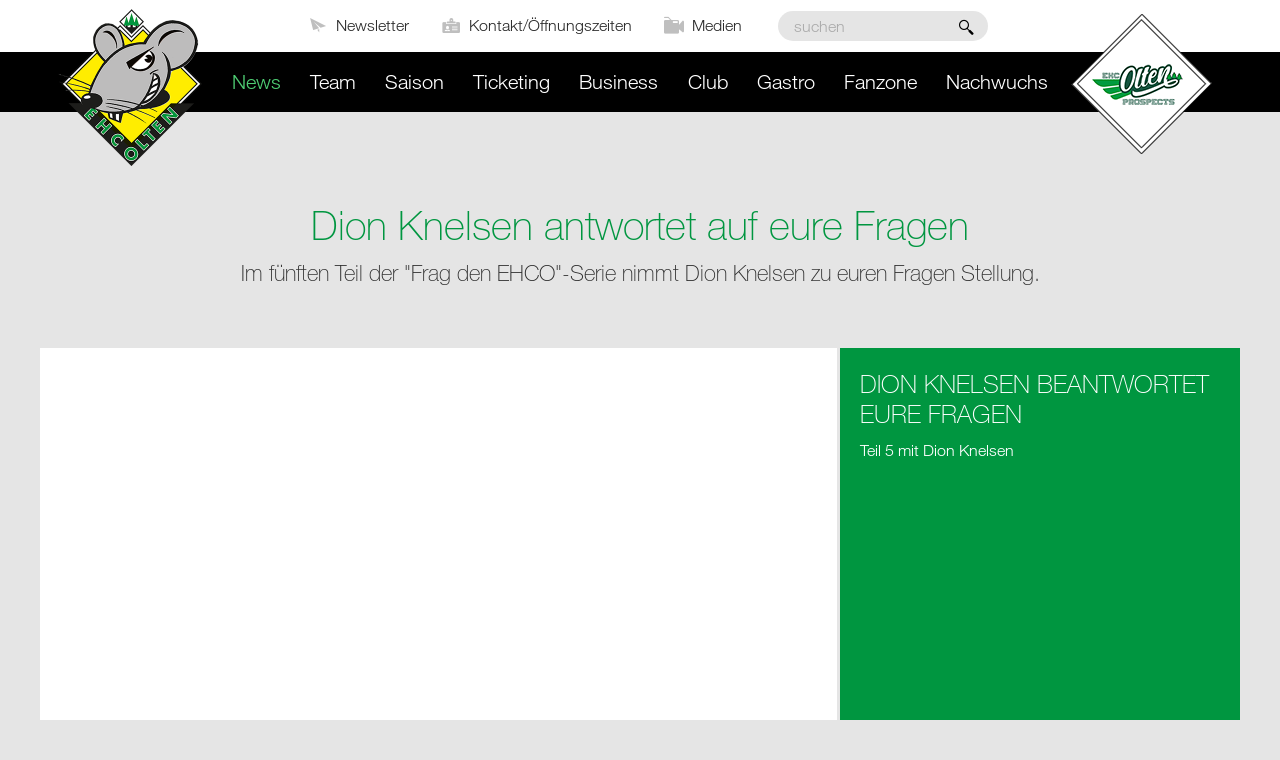

--- FILE ---
content_type: text/html;charset=UTF-8
request_url: https://www.ehco.ch/de/dion-knelsen-antwortet-auf-eure-fragen-_content---1--1--2694.html
body_size: 8812
content:
	<!DOCTYPE HTML>
<html lang="de-CH">
<head>
        <meta name="robots" content="index, follow" />
    <meta name="revisit-after" content="5 days" />
    





<meta charset="UTF-8" />

<title>Dion Knelsen antwortet auf eure Fragen - News - EHCO</title>

<meta name="keywords" content="Dion, Knelsen, antwortet, auf, eure, Fragen" />
<meta name="description" content="Im fünften Teil der "Frag den EHCO"-Serie nimmt Dion Knelsen zu euren Fragen Stellung. " />

<meta name="author" content="Eishockey Club Olten AG EHCO"/>
<meta name="geo.region" content="CH" />

<link rel="shortcut icon" href="/favicon.ico?_1768998168000" />
<link rel="icon" href="/favicon.ico?_1768998168000" type="image/ico" />

<link rel="canonical" href="http://www.ehco.ch/de/dion-knelsen-antwortet-auf-eure-fragen-_content---1--1--2694.html" />

<link rel="apple-touch-icon" sizes="180x180" href="/img/favicons/apple-touch-icon.png">
<link rel="icon" type="image/png" href="/img/favicons/favicon-32x32.png" sizes="32x32">
<link rel="icon" type="image/png" href="/img/favicons/favicon-16x16.png" sizes="16x16">
<link rel="manifest" href="/img/favicons/manifest.json">
<link rel="mask-icon" href="/img/favicons/safari-pinned-tab.svg" color="#009933">
<meta name="theme-color" content="#27312a">

<meta name="viewport" content="initial-scale=1" />

<meta property="og:title" content="Dion Knelsen antwortet auf eure Fragen - News - EHCO" />

<meta property="og:type" content="company"/>

<meta property="og:url" content="http://www.ehco.ch/de/dion-knelsen-antwortet-auf-eure-fragen-_content---1--1--2694.html" />
<meta property="og:site_name" content="Eishockey Club Olten AG EHCO" />
<meta property="og:description" content="Im fünften Teil der "Frag den EHCO"-Serie nimmt Dion Knelsen zu euren Fragen Stellung. "/>


<meta property="og:locality" content="Olten 1 F&auml;cher" />
<meta property="og:street-address" content="Hauptgasse 11, Olten" />
<meta property="og:region" content="Solothurn" />
<meta property="og:postal-code" content="4601" />
<meta property="og:country-name" content="CH" />

<meta property="og:email" content="info@ehco.ch" />
<meta property="og:phone_number" content="+41 62 213 11 33" />

<meta property="og:image" content="https://www.ehco.ch/api/rm/79PH2C2NV5435X6/knelsen-9-2.jpg" />

<link rel="stylesheet" href="/standard/compressed/de207a3be190d35e8406c422bb608ac7-base64.css" type="text/css" media="all" />

    <link href="//fast.fonts.net/t/1.css?apiType=css&projectid=21f6a9c2-2252-47a2-8d42-9bba5e9ce05a" rel="stylesheet" type="text/css" />



<script src="/standard/compressed/variables_de_CH_1.js"></script>
<script src="/standard/compressed/prj-js_de_CH_1.js"></script>
<script src="/standard/js/urchin/urchin.js"></script>
<script src="/standard/js/jquery/jquery.js"></script>
<script src="/standard/js/jquery/jquery.ui.js"></script>
<script src="/standard/js/jquery.mysign.js"></script>
<script src="/standard/js/jquery.autosuggest.js"></script>
<script src="/standard/js/jquery/jquery.validate.js"></script>
<script src="/standard/js/jquery/validate/messages_de.js"></script>
<script src="/standard/js/jquery/jquery.cookie.js"></script>
<script src="/standard/js/jquery/validate/mysign/methods.js"></script>
<script src="/standard/js/jquery.formbuilder.js"></script>
<script src="/js/modernizr-custom.js"></script>
<script src="/js/jquery.mmenu.all.min.js"></script>
<script src="/js/jquery.easytabs.js"></script>
<script src="/js/stacktable.js"></script>
<script src="/js/jquery.sticky.js"></script>
<script src="/js/jquery.nanoscroller.js"></script>
<script src="/js/jquery.cycle2.js"></script>
<script src="/js/jquery.cycle2.swipe.js"></script>
<script src="/js/jquery.matchHeight.js"></script>
<script src="/js/fastclick.js"></script>
<script src="/js/jquery.menu-aim.js"></script>
<script src="/js/jquery.syotimer.js"></script>
<script src="/js/prj.js"></script>
<script src="/js/jquery.iframe-post-form.js"></script>
<script src="/js/forms/saisonabo.js"></script>
<script src="/js/forms/registrationform.js"></script>
<script src="/standard/js/md5.js"></script>
<script src="/standard/js/browser-fingerprint.js"></script>
<script defer src="/standard/bluesky/products/commonservices/js/cssrelpreload.js"></script>



    <!-- Global site tag (gtag.js) - Google Analytics -->
<script async src="https://www.googletagmanager.com/gtag/js?id=UA-15132643-1"></script>
<script>
  window.dataLayer = window.dataLayer || [];
  function gtag(){dataLayer.push(arguments);}
  gtag('js', new Date());

  gtag('config', 'UA-15132643-1', {'anonymize_ip': true});
</script>


</head>



<body  class="pagelayout2003 ">

<div class="accesskey-wrapper hidden">
    <a href="/" accesskey="0">zur Startseite</a>
    <a href="#navigation" accesskey="1">zur Hauptnavigation</a>
    <a href="#maincontent" accesskey="2">zum Hauptinhalt</a>
    <a href="/de/contactform.html" accesskey="3">zum Kontaktformular</a>
    <a href="#searchtext" accesskey="5">zum Suchformular</a>
</div>

<div class="bodycontainer">
    <header class="mainheader">
        
        <div class="mainheader__inner">
            <div class="row">
                <div class="small-12 columns">
                    <div class="sitebranding-wrapper">
                        <section class="sitebranding">
                            <a class="sitebranding__logo" href="/de/" title="Eishockey Club Olten AG EHCO">
                              <img class="sitebranding__image" src="/img/ehco-logo.png?_1768998168000" srcset="/img/ehco-logo.png?_1768998168000 1x, /img/ehco-logo@2x.png?_1768998168000 2x" width="170" height="164" alt="Eishockey Club Olten AG EHCO" title="Eishockey Club Olten AG EHCO">
                            </a>

                            <div id="printheader">
                                <img id="printlogo" src="/img/ehco-logo@2x.png?_1768998168000" width="170" height="164" alt="Eishockey Club Olten AG EHCO" title="Eishockey Club Olten AG EHCO">

                                <div itemscope itemtype="http://schema.org/Organization">
                                    <span itemprop="name">Eishockey Club Olten AG EHCO</span>
                                    <div itemprop="address" itemscope itemtype="http://schema.org/PostalAddress">
                                        <span itemprop="streetAddress">Hauptgasse 11, Olten</span><br />
                                        <span itemprop="postalCode">4601</span>
                                        <span itemprop="addressLocality">Olten 1 F&auml;cher, CH</span>
                                    </div>
                                    <span itemprop="telephone">+41 62 213 11 33,</span><br />
                                    <span itemprop="email">info@ehco.ch</span>
                                </div>
                            </div>
                        </section>
                        <section class="sitebranding sitebranding--prospects show-for-large">
                            <a class="sitebranding__logo" href="/de/prospect.html" title="EHCO Prospects">
                              <img class="sitebranding__image" src="/img/prospects-logo.png?_1768998168000" srcset="/img/prospects-logo.png?_1768998168000 1x, /img/prospects-logo@2x.png?_1768998168000 2x" width="170" height="164" alt="EHCO Prospects" title="EHCO Prospects">
                            </a>
                        </section>
                    </div>
                    <a class="hamburger hide-for-large" href="#mainnav-mobile">
                        <span class="hamburger__text">Menu</span>
                        <span class="hamburger__icon icon-Menu"></span>
                    </a>
                </div>
            </div>

            <section class="serviceoptions show-for-large">
                <div class="row">
                    <div class="small-12 columns">
                        <div class="serviceoptions__inner">
                            <nav class="servicenav-wrapper">
                                                                    <ul class="servicenav">
                                                                                    <li class="servicenav__item">
                                                <a href="/de/newsletter-_content---1--1005.html" class="linkicon linkicon--left linkicon--header">
                                                    <span class="linkicon__icon icon-paperplane "></span>
                                                    <span class="linkicon__text">Newsletter</span>
                                                </a>
                                            </li>
                                                                                    <li class="servicenav__item">
                                                <a href="/de/contactform.html" class="linkicon linkicon--left linkicon--header">
                                                    <span class="linkicon__icon icon-profile2 "></span>
                                                    <span class="linkicon__text">Kontakt/&Ouml;ffnungszeiten</span>
                                                </a>
                                            </li>
                                                                                    <li class="servicenav__item">
                                                <a href="/de/medien-_content---1--1019.html" class="linkicon linkicon--left linkicon--header">
                                                    <span class="linkicon__icon icon-camera "></span>
                                                    <span class="linkicon__text">Medien</span>
                                                </a>
                                            </li>
                                                                            </ul>
                                                            </nav>
                            <form class="searchform searchform--inside" action="/de/search.html" method="get">
                                <fieldset>
                                    <legend class="hidden" aria-hidden="true">Suchformular</legend>
                                    <label class="hidden" for="searchtext">suchen</label>
                                    <div role="group">
                                        <input name="searchtext" id="searchtext" class="searchform__searchtext" placeholder="suchen" type="search" />
                                        <button class="searchform__searchsubmit" type="submit" title="suchen"></button>
                                    </div>
                                </fieldset>
                            </form>
                        </div>
                    </div>
                </div>
            </section>
            <nav class="mainnav-mobile" id="mainnav-mobile" style="display: none;">

    <ul class="mainnav-mobile-wrapper mainnav-mobile__level1-wrapper">
        <li>
            <form class="mainnav-mobile__searchform searchform searchform--inside searchform--mobile" action="/de/search.html" method="get">
                <fieldset>
                    <legend class="hidden" aria-hidden="true">Suchformular</legend>
                    <label class="hidden" for="searchtext-mobile">suchen</label>
                    <input name="searchtext" id="searchtext-mobile" class="searchform__searchtext" placeholder="suchen" type="search" />
                    <button class="searchform__searchsubmit" type="submit" title="suchen"></button>
                </fieldset>
            </form>
        </li>
                    
            <li class="mainnav-mobile__item mainnav-mobile__level1-item  mainnav-mobile__level1-item--active mm-selected ">

                                    <a class="mainnav-mobile__link mainnav-mobile__level1-link" href="/de/news-_content---1--1.html">
                        News
                    </a>
                                            </li>
                                
            <li class="mainnav-mobile__item mainnav-mobile__level1-item mainnav-mobile__level1-item--hassub  ">

                                    <span class="mainnav-mobile__link mainnav-mobile__level1-link">
                        Team
                    </span>
                                                    <ul class="mainnav-mobile-wrapper  mainnav-mobile__level2-wrapper">
                                                                            <li class="mainnav-mobile__item mainnav-mobile__level2-item ">
                            <span class="mmenu__overviewtitle"></span>
                                <a class="mainnav-mobile__link mainnav-mobile__level2-link" href="/de/saison.html">
                                    &Uuml;bersicht Team
                                </a>
                            </li>
                                                                                                        <li class="mainnav-mobile__item mainnav-mobile__level1-item   ">
                                                                    <a class="mainnav-mobile__link mainnav-mobile__level2-link" href="/de/team-detail---0--0--0--1.html">
                                        Kader
                                    </a>
                                                                                            </li>
                                                                                <li class="mainnav-mobile__item mainnav-mobile__level1-item   ">
                                                                    <a class="mainnav-mobile__link mainnav-mobile__level2-link" href="/de/transfers-_content---1--1027.html">
                                        Transfers
                                    </a>
                                                                                            </li>
                                                                                <li class="mainnav-mobile__item mainnav-mobile__level1-item   ">
                                                                    <a class="mainnav-mobile__link mainnav-mobile__level2-link" href="/de/medical-report-_content---1--1175.html">
                                        Medical Report
                                    </a>
                                                                                            </li>
                                            </ul>
                            </li>
                                
            <li class="mainnav-mobile__item mainnav-mobile__level1-item mainnav-mobile__level1-item--hassub  ">

                                    <span class="mainnav-mobile__link mainnav-mobile__level1-link">
                        Saison
                    </span>
                                                    <ul class="mainnav-mobile-wrapper  mainnav-mobile__level2-wrapper">
                                                                            <li class="mainnav-mobile__item mainnav-mobile__level2-item ">
                            <span class="mmenu__overviewtitle"></span>
                                <a class="mainnav-mobile__link mainnav-mobile__level2-link" href="/de/saison-_content---1--1201.html">
                                    &Uuml;bersicht Saison
                                </a>
                            </li>
                                                                                                        <li class="mainnav-mobile__item mainnav-mobile__level1-item   ">
                                                                    <a class="mainnav-mobile__link mainnav-mobile__level2-link" href="/de/playingschedule---0--0--0--1.html">
                                        Spielplan
                                    </a>
                                                                                            </li>
                                                                                <li class="mainnav-mobile__item mainnav-mobile__level1-item   ">
                                                                    <a class="mainnav-mobile__link mainnav-mobile__level2-link" href="/de/tabelle-_content---1--1025.html">
                                        Tabelle
                                    </a>
                                                                                            </li>
                                            </ul>
                            </li>
                                
            <li class="mainnav-mobile__item mainnav-mobile__level1-item mainnav-mobile__level1-item--hassub  ">

                                    <span class="mainnav-mobile__link mainnav-mobile__level1-link">
                        Ticketing
                    </span>
                                                    <ul class="mainnav-mobile-wrapper  mainnav-mobile__level2-wrapper">
                                                                            <li class="mainnav-mobile__item mainnav-mobile__level2-item ">
                            <span class="mmenu__overviewtitle"></span>
                                <a class="mainnav-mobile__link mainnav-mobile__level2-link" href="/de/tickets.html">
                                    &Uuml;bersicht Ticketing
                                </a>
                            </li>
                                                                                                        <li class="mainnav-mobile__item mainnav-mobile__level1-item   ">
                                                                    <a class="mainnav-mobile__link mainnav-mobile__level2-link" href="/de/einzeltickets-2025-26-_content---1--1203.html">
                                        Einzeltickets 2025/26
                                    </a>
                                                                                            </li>
                                                                                <li class="mainnav-mobile__item mainnav-mobile__level1-item   ">
                                                                    <a class="mainnav-mobile__link mainnav-mobile__level2-link" href="/de/informationen-zum-matchbesuch-_content---1--1202.html">
                                        Informationen zum Matchbesuch
                                    </a>
                                                                                            </li>
                                                                                <li class="mainnav-mobile__item mainnav-mobile__level1-item   ">
                                                                    <a class="mainnav-mobile__link mainnav-mobile__level2-link" href="/de/swica-box-_content---1--1204.html">
                                        SWICA-Box
                                    </a>
                                                                                            </li>
                                                                                <li class="mainnav-mobile__item mainnav-mobile__level1-item   ">
                                                                    <a class="mainnav-mobile__link mainnav-mobile__level2-link" href="/de/gutscheine-_content---1--1237.html">
                                        Gutscheine
                                    </a>
                                                                                            </li>
                                            </ul>
                            </li>
                                
            <li class="mainnav-mobile__item mainnav-mobile__level1-item mainnav-mobile__level1-item--hassub  ">

                                    <span class="mainnav-mobile__link mainnav-mobile__level1-link">
                        Business
                    </span>
                                                    <ul class="mainnav-mobile-wrapper  mainnav-mobile__level2-wrapper">
                                                                            <li class="mainnav-mobile__item mainnav-mobile__level2-item ">
                            <span class="mmenu__overviewtitle"></span>
                                <a class="mainnav-mobile__link mainnav-mobile__level2-link" href="/de/business-_content---1--1015.html">
                                    &Uuml;bersicht Business
                                </a>
                            </li>
                                                                                                        <li class="mainnav-mobile__item mainnav-mobile__level1-item   ">
                                                                    <a class="mainnav-mobile__link mainnav-mobile__level2-link" href="/de/sponsors.html">
                                        Sponsoren &amp; Partner
                                    </a>
                                                                                            </li>
                                                                                                            <li class="mainnav-mobile__item mainnav-mobile__level1-item mainnav-mobile__item--hassub  ">
                                                                    <span class="mainnav-mobile__link mainnav-mobile__level2-link">
                                        Donatoren
                                    </span>
                                                                                                    <ul class="mainnav-mobile-wrapper mainnav-mobile__level1-wrapper">
                                                                                                                            <li class="mainnav-mobile__item mainnav-mobile__level1-item ">
                                                <span class="mmenu__overviewtitle"></span>
                                                <a class="mainnav-mobile__link mainnav-mobile__level3-link" href="/de/donatoren-_content---1--1141.html">
                                                    &Uuml;bersicht Donatoren
                                                </a>
                                            </li>
                                                                                                                                                                        
                                            <li class="mainnav-mobile__item mainnav-mobile__level3-item mainnav-mobile__item--hassub   ">
                                                                                                    <span class="mainnav-mobile__link mainnav-mobile__level3-link">
                                                        Icebreaker
                                                    </span>
                                                                                            </li>
                                                                            </ul>
                                                            </li>
                                                                                <li class="mainnav-mobile__item mainnav-mobile__level1-item   ">
                                                                    <a class="mainnav-mobile__link mainnav-mobile__level2-link" href="/de/vip.html">
                                        Hospitality
                                    </a>
                                                                                            </li>
                                                                                <li class="mainnav-mobile__item mainnav-mobile__level1-item   ">
                                                                    <a class="mainnav-mobile__link mainnav-mobile__level2-link" href="/de/spielerpatronat-_content---1--1244.html">
                                        Spielerpatronat
                                    </a>
                                                                                            </li>
                                            </ul>
                            </li>
                                
            <li class="mainnav-mobile__item mainnav-mobile__level1-item mainnav-mobile__level1-item--hassub  ">

                                    <span class="mainnav-mobile__link mainnav-mobile__level1-link">
                        Club
                    </span>
                                                    <ul class="mainnav-mobile-wrapper  mainnav-mobile__level2-wrapper">
                                                                            <li class="mainnav-mobile__item mainnav-mobile__level2-item ">
                            <span class="mmenu__overviewtitle"></span>
                                <a class="mainnav-mobile__link mainnav-mobile__level2-link" href="/de/club-_content---1--1016.html">
                                    &Uuml;bersicht Club
                                </a>
                            </li>
                                                                                                        <li class="mainnav-mobile__item mainnav-mobile__level1-item   ">
                                                                    <a class="mainnav-mobile__link mainnav-mobile__level2-link" href="/de/organisation.html">
                                        EHC Olten AG
                                    </a>
                                                                                            </li>
                                                                                <li class="mainnav-mobile__item mainnav-mobile__level1-item   ">
                                                                    <a class="mainnav-mobile__link mainnav-mobile__level2-link" href="/de/stadion.html">
                                        Stadion
                                    </a>
                                                                                            </li>
                                                                                                            <li class="mainnav-mobile__item mainnav-mobile__level1-item mainnav-mobile__item--hassub  ">
                                                                    <span class="mainnav-mobile__link mainnav-mobile__level2-link">
                                        Geschichte
                                    </span>
                                                                                                    <ul class="mainnav-mobile-wrapper mainnav-mobile__level1-wrapper">
                                                                                                                            <li class="mainnav-mobile__item mainnav-mobile__level1-item ">
                                                <span class="mmenu__overviewtitle"></span>
                                                <a class="mainnav-mobile__link mainnav-mobile__level3-link" href="/de/geschichte.html">
                                                    &Uuml;bersicht Geschichte
                                                </a>
                                            </li>
                                                                                                                            
                                            <li class="mainnav-mobile__item mainnav-mobile__level3-item    ">
                                                                                                    <a class="mainnav-mobile__link mainnav-mobile__level3-link" href="/de/fame.html">
                                                        Wall of Fame
                                                    </a>
                                                                                            </li>
                                                                            </ul>
                                                            </li>
                                                                                <li class="mainnav-mobile__item mainnav-mobile__level1-item   ">
                                                                    <a class="mainnav-mobile__link mainnav-mobile__level2-link" href="/de/jobs-_content---1--1189.html">
                                        Jobs
                                    </a>
                                                                                            </li>
                                            </ul>
                            </li>
                                
            <li class="mainnav-mobile__item mainnav-mobile__level1-item mainnav-mobile__level1-item--hassub  ">

                                    <span class="mainnav-mobile__link mainnav-mobile__level1-link">
                        Gastro
                    </span>
                                                    <ul class="mainnav-mobile-wrapper  mainnav-mobile__level2-wrapper">
                                                                            <li class="mainnav-mobile__item mainnav-mobile__level2-item ">
                            <span class="mmenu__overviewtitle"></span>
                                <a class="mainnav-mobile__link mainnav-mobile__level2-link" href="/de/gastro.html">
                                    &Uuml;bersicht Gastro
                                </a>
                            </li>
                                                                                                        <li class="mainnav-mobile__item mainnav-mobile__level1-item   ">
                                                                    <a class="mainnav-mobile__link mainnav-mobile__level2-link" href="/de/fondue-tribuene-_content---1--1192.html">
                                        Fondue-Trib&uuml;ne
                                    </a>
                                                                                            </li>
                                                                                <li class="mainnav-mobile__item mainnav-mobile__level1-item   ">
                                                                    <a class="mainnav-mobile__link mainnav-mobile__level2-link" href="/de/saloon-_content---1--1191.html">
                                        Saloon
                                    </a>
                                                                                            </li>
                                                                                <li class="mainnav-mobile__item mainnav-mobile__level1-item   ">
                                                                    <a class="mainnav-mobile__link mainnav-mobile__level2-link" href="/de/feldschloesschen-lodge-_content---1--1219.html">
                                        Feldschl&ouml;sschen Lodge
                                    </a>
                                                                                            </li>
                                                                                <li class="mainnav-mobile__item mainnav-mobile__level1-item   ">
                                                                    <a class="mainnav-mobile__link mainnav-mobile__level2-link" href="/de/baloise-lounge-_content---1--1205.html">
                                        Baloise Lounge
                                    </a>
                                                                                            </li>
                                            </ul>
                            </li>
                                
            <li class="mainnav-mobile__item mainnav-mobile__level1-item mainnav-mobile__level1-item--hassub  ">

                                    <span class="mainnav-mobile__link mainnav-mobile__level1-link">
                        Fanzone
                    </span>
                                                    <ul class="mainnav-mobile-wrapper  mainnav-mobile__level2-wrapper">
                                                                            <li class="mainnav-mobile__item mainnav-mobile__level2-item ">
                            <span class="mmenu__overviewtitle"></span>
                                <a class="mainnav-mobile__link mainnav-mobile__level2-link" href="/de/fanzone-_content---1--1017.html">
                                    &Uuml;bersicht Fanzone
                                </a>
                            </li>
                                                                                                        <li class="mainnav-mobile__item mainnav-mobile__level1-item   ">
                                                                    <a class="mainnav-mobile__link mainnav-mobile__level2-link" href="/de/fanshop-_content---1--1124.html">
                                        Fanshop
                                    </a>
                                                                                            </li>
                                                                                <li class="mainnav-mobile__item mainnav-mobile__level1-item   ">
                                                                    <a class="mainnav-mobile__link mainnav-mobile__level2-link" href="/de/auswaertsfahrten-_content---1--1144.html">
                                        Ausw&auml;rtsfahrten
                                    </a>
                                                                                            </li>
                                                                                <li class="mainnav-mobile__item mainnav-mobile__level1-item   ">
                                                                    <a class="mainnav-mobile__link mainnav-mobile__level2-link" href="/de/fanforum-_content---1--1126.html">
                                        Fanforum
                                    </a>
                                                                                            </li>
                                                                                <li class="mainnav-mobile__item mainnav-mobile__level1-item   ">
                                                                    <a class="mainnav-mobile__link mainnav-mobile__level2-link" href="/de/links-_content---1--1195.html">
                                        Links
                                    </a>
                                                                                            </li>
                                                                                <li class="mainnav-mobile__item mainnav-mobile__level1-item   ">
                                                                    <a class="mainnav-mobile__link mainnav-mobile__level2-link" href="/de/tippspiel-_content---1--1235.html">
                                        Tippspiel
                                    </a>
                                                                                            </li>
                                                                                <li class="mainnav-mobile__item mainnav-mobile__level1-item   ">
                                                                    <a class="mainnav-mobile__link mainnav-mobile__level2-link" href="/de/vorteile-mit-dem-saisonabo-_content---1--1243.html">
                                        Vorteile mit dem Saisonabo
                                    </a>
                                                                                            </li>
                                            </ul>
                            </li>
                                
            <li class="mainnav-mobile__item mainnav-mobile__level1-item mainnav-mobile__level1-item--hassub  ">

                                    <span class="mainnav-mobile__link mainnav-mobile__level1-link">
                        Nachwuchs
                    </span>
                                                    <ul class="mainnav-mobile-wrapper  mainnav-mobile__level2-wrapper">
                                                                            <li class="mainnav-mobile__item mainnav-mobile__level2-item ">
                            <span class="mmenu__overviewtitle"></span>
                                <a class="mainnav-mobile__link mainnav-mobile__level2-link" href="/de/prospect.html">
                                    &Uuml;bersicht Nachwuchs
                                </a>
                            </li>
                                                                                                                                    <li class="mainnav-mobile__item mainnav-mobile__level1-item mainnav-mobile__item--hassub  ">
                                                                    <span class="mainnav-mobile__link mainnav-mobile__level2-link">
                                        &Uuml;ber uns
                                    </span>
                                                                                                    <ul class="mainnav-mobile-wrapper mainnav-mobile__level1-wrapper">
                                                                                                                            <li class="mainnav-mobile__item mainnav-mobile__level1-item ">
                                                <span class="mmenu__overviewtitle"></span>
                                                <a class="mainnav-mobile__link mainnav-mobile__level3-link" href="/de/ueber-uns-_content---1--1167.html">
                                                    &Uuml;bersicht &Uuml;ber uns
                                                </a>
                                            </li>
                                                                                                                            
                                            <li class="mainnav-mobile__item mainnav-mobile__level3-item    ">
                                                                                                    <a class="mainnav-mobile__link mainnav-mobile__level3-link" href="/de/leitung-staff-_content---1--1156.html">
                                                        Leitung &amp; Staff
                                                    </a>
                                                                                            </li>
                                                                                    
                                            <li class="mainnav-mobile__item mainnav-mobile__level3-item    ">
                                                                                                    <a class="mainnav-mobile__link mainnav-mobile__level3-link" href="/de/grundsaetze-_content---1--1217.html">
                                                        Grunds&auml;tze
                                                    </a>
                                                                                            </li>
                                                                                    
                                            <li class="mainnav-mobile__item mainnav-mobile__level3-item    ">
                                                                                                    <a class="mainnav-mobile__link mainnav-mobile__level3-link" href="/de/kommunikation-_content---1--1220.html">
                                                        Kommunikation
                                                    </a>
                                                                                            </li>
                                                                                    
                                            <li class="mainnav-mobile__item mainnav-mobile__level3-item    ">
                                                                                                    <a class="mainnav-mobile__link mainnav-mobile__level3-link" href="/de/altersstufen-und-beitraege-_content---1--1218.html">
                                                        Altersstufen und Beitr&auml;ge
                                                    </a>
                                                                                            </li>
                                                                                    
                                            <li class="mainnav-mobile__item mainnav-mobile__level3-item    ">
                                                                                                    <a class="mainnav-mobile__link mainnav-mobile__level3-link" href="/de/schiedsrichter-_content---1--1158.html">
                                                        Schiedsrichter
                                                    </a>
                                                                                            </li>
                                                                                    
                                            <li class="mainnav-mobile__item mainnav-mobile__level3-item    ">
                                                                                                    <a class="mainnav-mobile__link mainnav-mobile__level3-link" href="/de/neueinsteiger-_content---1--1234.html">
                                                        Neueinsteiger
                                                    </a>
                                                                                            </li>
                                                                            </ul>
                                                            </li>
                                                                                                            <li class="mainnav-mobile__item mainnav-mobile__level1-item mainnav-mobile__item--hassub  ">
                                                                    <span class="mainnav-mobile__link mainnav-mobile__level2-link">
                                        Die Teams
                                    </span>
                                                                                                    <ul class="mainnav-mobile-wrapper mainnav-mobile__level1-wrapper">
                                                                                                                            <li class="mainnav-mobile__item mainnav-mobile__level1-item ">
                                                <span class="mmenu__overviewtitle"></span>
                                                <a class="mainnav-mobile__link mainnav-mobile__level3-link" href="/de/die-teams-_content---1--1165.html">
                                                    &Uuml;bersicht Die Teams
                                                </a>
                                            </li>
                                                                                                                                                                        
                                            <li class="mainnav-mobile__item mainnav-mobile__level3-item mainnav-mobile__item--hassub   ">
                                                                                                    <span class="mainnav-mobile__link mainnav-mobile__level3-link">
                                                        U21 A
                                                    </span>
                                                                                            </li>
                                                                                                                                
                                            <li class="mainnav-mobile__item mainnav-mobile__level3-item mainnav-mobile__item--hassub   ">
                                                                                                    <span class="mainnav-mobile__link mainnav-mobile__level3-link">
                                                        U18 Top / A
                                                    </span>
                                                                                            </li>
                                                                                                                                
                                            <li class="mainnav-mobile__item mainnav-mobile__level3-item mainnav-mobile__item--hassub   ">
                                                                                                    <span class="mainnav-mobile__link mainnav-mobile__level3-link">
                                                        U16 Top / A
                                                    </span>
                                                                                            </li>
                                                                                    
                                            <li class="mainnav-mobile__item mainnav-mobile__level3-item    ">
                                                                                                    <a class="mainnav-mobile__link mainnav-mobile__level3-link" href="/de/team-detail---0--0--0--5.html">
                                                        U14 Elit/Top/A
                                                    </a>
                                                                                            </li>
                                                                                    
                                            <li class="mainnav-mobile__item mainnav-mobile__level3-item    ">
                                                                                                    <a class="mainnav-mobile__link mainnav-mobile__level3-link" href="/de/team-detail---0--0--0--6.html">
                                                        U12 I-VI
                                                    </a>
                                                                                            </li>
                                                                                    
                                            <li class="mainnav-mobile__item mainnav-mobile__level3-item    ">
                                                                                                    <a class="mainnav-mobile__link mainnav-mobile__level3-link" href="/de/team-detail---0--0--0--7.html">
                                                        U9 I-IV
                                                    </a>
                                                                                            </li>
                                                                                    
                                            <li class="mainnav-mobile__item mainnav-mobile__level3-item    ">
                                                                                                    <a class="mainnav-mobile__link mainnav-mobile__level3-link" href="/de/e-h-hockeyschule-_content---1--1172.html">
                                                        e+h - Hockeyschule
                                                    </a>
                                                                                            </li>
                                                                            </ul>
                                                            </li>
                                                                                <li class="mainnav-mobile__item mainnav-mobile__level1-item   ">
                                                                    <a class="mainnav-mobile__link mainnav-mobile__level2-link" href="/de/trainingsplan-_content---1--1221.html">
                                        Trainingsplan
                                    </a>
                                                                                            </li>
                                                                                <li class="mainnav-mobile__item mainnav-mobile__level1-item   ">
                                                                    <a class="mainnav-mobile__link mainnav-mobile__level2-link" href="/de/sponsoren-_content---1--1161.html">
                                        Sponsoren
                                    </a>
                                                                                            </li>
                                                                                                            <li class="mainnav-mobile__item mainnav-mobile__level1-item mainnav-mobile__item--hassub  ">
                                                                    <span class="mainnav-mobile__link mainnav-mobile__level2-link">
                                        Donatoren
                                    </span>
                                                                                                    <ul class="mainnav-mobile-wrapper mainnav-mobile__level1-wrapper">
                                                                                                                                                                    
                                            <li class="mainnav-mobile__item mainnav-mobile__level3-item    ">
                                                                                                    <a class="mainnav-mobile__link mainnav-mobile__level3-link" href="/de/foerderer-_content---1--1224.html">
                                                        F&ouml;rderer
                                                    </a>
                                                                                            </li>
                                                                                    
                                            <li class="mainnav-mobile__item mainnav-mobile__level3-item    ">
                                                                                                    <a class="mainnav-mobile__link mainnav-mobile__level3-link" href="/de/prospects-club-_content---1--1225.html">
                                                        Prospects Club
                                                    </a>
                                                                                            </li>
                                                                                    
                                            <li class="mainnav-mobile__item mainnav-mobile__level3-item    ">
                                                                                                    <a class="mainnav-mobile__link mainnav-mobile__level3-link" href="/de/goenner-_content---1--1238.html">
                                                        G&ouml;nner
                                                    </a>
                                                                                            </li>
                                                                            </ul>
                                                            </li>
                                                                                <li class="mainnav-mobile__item mainnav-mobile__level1-item   ">
                                                                    <a class="mainnav-mobile__link mainnav-mobile__level2-link" href="/de/nachwuchs-news-_content---1--45.html">
                                        Nachwuchs News
                                    </a>
                                                                                            </li>
                                            </ul>
                            </li>
        
                            <li class="servicenav__item servicenav__item--first">
                <a href="/de/newsletter-_content---1--1005.html" class="linkicon linkicon--left linkicon--mobilenav">
                    <span class="linkicon__icon icon-paperplane "></span>
                    <span class="linkicon__text">Newsletter</span>
                </a>
            </li>
                    <li class="servicenav__item ">
                <a href="/de/contactform.html" class="linkicon linkicon--left linkicon--mobilenav">
                    <span class="linkicon__icon icon-profile2 "></span>
                    <span class="linkicon__text">Kontakt/&Ouml;ffnungszeiten</span>
                </a>
            </li>
                    <li class="servicenav__item ">
                <a href="/de/medien-_content---1--1019.html" class="linkicon linkicon--left linkicon--mobilenav">
                    <span class="linkicon__icon icon-camera "></span>
                    <span class="linkicon__text">Medien</span>
                </a>
            </li>
        
    </ul>
</nav>            <nav class="mainnav-wrapper show-for-large" id="navigation">
    <div class="row">
        <div class="columns mainnav-column">
            <ul class="mainnav mainnav__level1-wrapper">
                
                                                            
                    <li class="mainnav__item  mainnav__level1-item mainnav__level1-item--active">
                        <a  class="mainnav__link mainnav__level1-link mainnav__link--level1--active" href="/de/news-_content---1--1.html">
                            News
                        </a>
                                            </li>
                
                                        
                    <li class="mainnav__item  mainnav__level1-item ">
                        <a  class="mainnav__link mainnav__level1-link " href="/de/saison.html">
                            Team
                        </a>
                                                    <div class="mainnav__dropdown">
                                <div class="row margin-auto">
                                    <div class="margin-auto columns mainnav__dropdowncontainer">
                                        <ul class="mainnav mainnav__level2-wrapper">
                                            
                                                                                                
                                                <li class="mainnav__item mainnav__level2-item ">
                                                    <a  class="mainnav__link mainnav__level2-link " href="/de/team-detail---0--0--0--1.html">Kader</a>
                                                                                                    </li>
                                            
                                                                                                
                                                <li class="mainnav__item mainnav__level2-item ">
                                                    <a  class="mainnav__link mainnav__level2-link " href="/de/transfers-_content---1--1027.html">Transfers</a>
                                                                                                    </li>
                                            
                                                                                                
                                                <li class="mainnav__item mainnav__level2-item ">
                                                    <a  class="mainnav__link mainnav__level2-link " href="/de/medical-report-_content---1--1175.html">Medical Report</a>
                                                                                                    </li>
                                                                                    </ul>
                                    </div>
                                </div>
                            </div>
                                            </li>
                
                                        
                    <li class="mainnav__item  mainnav__level1-item ">
                        <a  class="mainnav__link mainnav__level1-link " href="/de/saison-_content---1--1201.html">
                            Saison
                        </a>
                                                    <div class="mainnav__dropdown">
                                <div class="row margin-auto">
                                    <div class="margin-auto columns mainnav__dropdowncontainer">
                                        <ul class="mainnav mainnav__level2-wrapper">
                                            
                                                                                                
                                                <li class="mainnav__item mainnav__level2-item ">
                                                    <a  class="mainnav__link mainnav__level2-link " href="/de/playingschedule---0--0--0--1.html">Spielplan</a>
                                                                                                    </li>
                                            
                                                                                                
                                                <li class="mainnav__item mainnav__level2-item ">
                                                    <a  class="mainnav__link mainnav__level2-link " href="/de/tabelle-_content---1--1025.html">Tabelle</a>
                                                                                                    </li>
                                                                                    </ul>
                                    </div>
                                </div>
                            </div>
                                            </li>
                
                                        
                    <li class="mainnav__item  mainnav__level1-item ">
                        <a  class="mainnav__link mainnav__level1-link " href="/de/tickets.html">
                            Ticketing
                        </a>
                                                    <div class="mainnav__dropdown">
                                <div class="row margin-auto">
                                    <div class="margin-auto columns mainnav__dropdowncontainer">
                                        <ul class="mainnav mainnav__level2-wrapper">
                                            
                                                                                                
                                                <li class="mainnav__item mainnav__level2-item ">
                                                    <a  class="mainnav__link mainnav__level2-link " href="/de/einzeltickets-2025-26-_content---1--1203.html">Einzeltickets 2025/26</a>
                                                                                                    </li>
                                            
                                                                                                
                                                <li class="mainnav__item mainnav__level2-item ">
                                                    <a  class="mainnav__link mainnav__level2-link " href="/de/informationen-zum-matchbesuch-_content---1--1202.html">Informationen zum Matchbesuch</a>
                                                                                                    </li>
                                            
                                                                                                
                                                <li class="mainnav__item mainnav__level2-item ">
                                                    <a  class="mainnav__link mainnav__level2-link " href="/de/swica-box-_content---1--1204.html">SWICA-Box</a>
                                                                                                    </li>
                                            
                                                                                                
                                                <li class="mainnav__item mainnav__level2-item ">
                                                    <a  class="mainnav__link mainnav__level2-link " href="/de/gutscheine-_content---1--1237.html">Gutscheine</a>
                                                                                                    </li>
                                                                                    </ul>
                                    </div>
                                </div>
                            </div>
                                            </li>
                
                                        
                    <li class="mainnav__item  mainnav__level1-item ">
                        <a  class="mainnav__link mainnav__level1-link " href="/de/business-_content---1--1015.html">
                            Business
                        </a>
                                                    <div class="mainnav__dropdown">
                                <div class="row margin-auto">
                                    <div class="margin-auto columns mainnav__dropdowncontainer">
                                        <ul class="mainnav mainnav__level2-wrapper">
                                            
                                                                                                
                                                <li class="mainnav__item mainnav__level2-item ">
                                                    <a  class="mainnav__link mainnav__level2-link " href="/de/sponsors.html">Sponsoren &amp; Partner</a>
                                                                                                    </li>
                                            
                                                                                                
                                                <li class="mainnav__item mainnav__level2-item ">
                                                    <a  class="mainnav__link mainnav__level2-link " href="/de/donatoren-_content---1--1141.html">Donatoren</a>
                                                                                                            <ul class="mainnav mainnav__level3-wrapper">
                                                            
                                                                                                                                <li class="mainnav__item mainnav__level3-item ">
                                                                    <a class="mainnav__link mainnav__level3-link "   href="/de/icebreaker-_content---1--1228.html">Icebreaker
                                                                    </a>
                                                                </li>
                                                                                                                    </ul>
                                                                                                    </li>
                                            
                                                                                                
                                                <li class="mainnav__item mainnav__level2-item ">
                                                    <a  class="mainnav__link mainnav__level2-link " href="/de/vip.html">Hospitality</a>
                                                                                                    </li>
                                            
                                                                                                
                                                <li class="mainnav__item mainnav__level2-item ">
                                                    <a  class="mainnav__link mainnav__level2-link " href="/de/spielerpatronat-_content---1--1244.html">Spielerpatronat</a>
                                                                                                    </li>
                                                                                    </ul>
                                    </div>
                                </div>
                            </div>
                                            </li>
                
                                        
                    <li class="mainnav__item  mainnav__level1-item ">
                        <a  class="mainnav__link mainnav__level1-link " href="/de/club-_content---1--1016.html">
                            Club
                        </a>
                                                    <div class="mainnav__dropdown">
                                <div class="row margin-auto">
                                    <div class="margin-auto columns mainnav__dropdowncontainer">
                                        <ul class="mainnav mainnav__level2-wrapper">
                                            
                                                                                                
                                                <li class="mainnav__item mainnav__level2-item ">
                                                    <a  class="mainnav__link mainnav__level2-link " href="/de/organisation.html">EHC Olten AG</a>
                                                                                                    </li>
                                            
                                                                                                
                                                <li class="mainnav__item mainnav__level2-item ">
                                                    <a  class="mainnav__link mainnav__level2-link " href="/de/stadion.html">Stadion</a>
                                                                                                    </li>
                                            
                                                                                                
                                                <li class="mainnav__item mainnav__level2-item ">
                                                    <a  class="mainnav__link mainnav__level2-link " href="/de/geschichte.html">Geschichte</a>
                                                                                                            <ul class="mainnav mainnav__level3-wrapper">
                                                            
                                                                                                                                <li class="mainnav__item mainnav__level3-item ">
                                                                    <a class="mainnav__link mainnav__level3-link "   href="/de/fame.html">Wall of Fame
                                                                    </a>
                                                                </li>
                                                                                                                    </ul>
                                                                                                    </li>
                                            
                                                                                                
                                                <li class="mainnav__item mainnav__level2-item ">
                                                    <a  class="mainnav__link mainnav__level2-link " href="/de/jobs-_content---1--1189.html">Jobs</a>
                                                                                                    </li>
                                                                                    </ul>
                                    </div>
                                </div>
                            </div>
                                            </li>
                
                                        
                    <li class="mainnav__item  mainnav__level1-item ">
                        <a  class="mainnav__link mainnav__level1-link " href="/de/gastro.html">
                            Gastro
                        </a>
                                                    <div class="mainnav__dropdown">
                                <div class="row margin-auto">
                                    <div class="margin-auto columns mainnav__dropdowncontainer">
                                        <ul class="mainnav mainnav__level2-wrapper">
                                            
                                                                                                
                                                <li class="mainnav__item mainnav__level2-item ">
                                                    <a  class="mainnav__link mainnav__level2-link " href="/de/fondue-tribuene-_content---1--1192.html">Fondue-Trib&uuml;ne</a>
                                                                                                    </li>
                                            
                                                                                                
                                                <li class="mainnav__item mainnav__level2-item ">
                                                    <a  class="mainnav__link mainnav__level2-link " href="/de/saloon-_content---1--1191.html">Saloon</a>
                                                                                                    </li>
                                            
                                                                                                
                                                <li class="mainnav__item mainnav__level2-item ">
                                                    <a  class="mainnav__link mainnav__level2-link " href="/de/feldschloesschen-lodge-_content---1--1219.html">Feldschl&ouml;sschen Lodge</a>
                                                                                                    </li>
                                            
                                                                                                
                                                <li class="mainnav__item mainnav__level2-item ">
                                                    <a  class="mainnav__link mainnav__level2-link " href="/de/baloise-lounge-_content---1--1205.html">Baloise Lounge</a>
                                                                                                    </li>
                                                                                    </ul>
                                    </div>
                                </div>
                            </div>
                                            </li>
                
                                        
                    <li class="mainnav__item  mainnav__level1-item ">
                        <a  class="mainnav__link mainnav__level1-link " href="/de/fanzone-_content---1--1017.html">
                            Fanzone
                        </a>
                                                    <div class="mainnav__dropdown">
                                <div class="row margin-auto">
                                    <div class="margin-auto columns mainnav__dropdowncontainer">
                                        <ul class="mainnav mainnav__level2-wrapper">
                                            
                                                                                                
                                                <li class="mainnav__item mainnav__level2-item ">
                                                    <a  class="mainnav__link mainnav__level2-link " href="/de/fanshop-_content---1--1124.html">Fanshop</a>
                                                                                                    </li>
                                            
                                                                                                
                                                <li class="mainnav__item mainnav__level2-item ">
                                                    <a  class="mainnav__link mainnav__level2-link " href="/de/auswaertsfahrten-_content---1--1144.html">Ausw&auml;rtsfahrten</a>
                                                                                                    </li>
                                            
                                                                                                
                                                <li class="mainnav__item mainnav__level2-item ">
                                                    <a  class="mainnav__link mainnav__level2-link " href="/de/fanforum-_content---1--1126.html">Fanforum</a>
                                                                                                    </li>
                                            
                                                                                                
                                                <li class="mainnav__item mainnav__level2-item ">
                                                    <a  class="mainnav__link mainnav__level2-link " href="/de/links-_content---1--1195.html">Links</a>
                                                                                                    </li>
                                            
                                                                                                
                                                <li class="mainnav__item mainnav__level2-item ">
                                                    <a  class="mainnav__link mainnav__level2-link " href="/de/tippspiel-_content---1--1235.html">Tippspiel</a>
                                                                                                    </li>
                                            
                                                                                                
                                                <li class="mainnav__item mainnav__level2-item ">
                                                    <a  class="mainnav__link mainnav__level2-link " href="/de/vorteile-mit-dem-saisonabo-_content---1--1243.html">Vorteile mit dem Saisonabo</a>
                                                                                                    </li>
                                                                                    </ul>
                                    </div>
                                </div>
                            </div>
                                            </li>
                
                                        
                    <li class="mainnav__item  mainnav__level1-item ">
                        <a  class="mainnav__link mainnav__level1-link " href="/de/prospect.html">
                            Nachwuchs
                        </a>
                                                    <div class="mainnav__dropdown">
                                <div class="row margin-auto">
                                    <div class="margin-auto columns mainnav__dropdowncontainer">
                                        <ul class="mainnav mainnav__level2-wrapper">
                                            
                                                                                                
                                                <li class="mainnav__item mainnav__level2-item ">
                                                    <a  class="mainnav__link mainnav__level2-link " href="/de/ueber-uns-_content---1--1167.html">&Uuml;ber uns</a>
                                                                                                            <ul class="mainnav mainnav__level3-wrapper">
                                                            
                                                                                                                                <li class="mainnav__item mainnav__level3-item ">
                                                                    <a class="mainnav__link mainnav__level3-link "   href="/de/leitung-staff-_content---1--1156.html">Leitung &amp; Staff
                                                                    </a>
                                                                </li>
                                                            
                                                                                                                                <li class="mainnav__item mainnav__level3-item ">
                                                                    <a class="mainnav__link mainnav__level3-link "   href="/de/grundsaetze-_content---1--1217.html">Grunds&auml;tze
                                                                    </a>
                                                                </li>
                                                            
                                                                                                                                <li class="mainnav__item mainnav__level3-item ">
                                                                    <a class="mainnav__link mainnav__level3-link "   href="/de/kommunikation-_content---1--1220.html">Kommunikation
                                                                    </a>
                                                                </li>
                                                            
                                                                                                                                <li class="mainnav__item mainnav__level3-item ">
                                                                    <a class="mainnav__link mainnav__level3-link "   href="/de/altersstufen-und-beitraege-_content---1--1218.html">Altersstufen und Beitr&auml;ge
                                                                    </a>
                                                                </li>
                                                            
                                                                                                                                <li class="mainnav__item mainnav__level3-item ">
                                                                    <a class="mainnav__link mainnav__level3-link "   href="/de/schiedsrichter-_content---1--1158.html">Schiedsrichter
                                                                    </a>
                                                                </li>
                                                            
                                                                                                                                <li class="mainnav__item mainnav__level3-item ">
                                                                    <a class="mainnav__link mainnav__level3-link "   href="/de/neueinsteiger-_content---1--1234.html">Neueinsteiger
                                                                    </a>
                                                                </li>
                                                                                                                    </ul>
                                                                                                    </li>
                                            
                                                                                                
                                                <li class="mainnav__item mainnav__level2-item ">
                                                    <a  class="mainnav__link mainnav__level2-link " href="/de/die-teams-_content---1--1165.html">Die Teams</a>
                                                                                                            <ul class="mainnav mainnav__level3-wrapper">
                                                            
                                                                                                                                <li class="mainnav__item mainnav__level3-item ">
                                                                    <a class="mainnav__link mainnav__level3-link "   href="/de/team-detail---0--0--0--2.html">U21 A
                                                                    </a>
                                                                </li>
                                                            
                                                                                                                                <li class="mainnav__item mainnav__level3-item ">
                                                                    <a class="mainnav__link mainnav__level3-link "   href="/de/team-detail---0--0--0--3.html">U18 Top / A
                                                                    </a>
                                                                </li>
                                                            
                                                                                                                                <li class="mainnav__item mainnav__level3-item ">
                                                                    <a class="mainnav__link mainnav__level3-link "   href="/de/team-detail---0--0--0--4.html">U16 Top / A
                                                                    </a>
                                                                </li>
                                                            
                                                                                                                                <li class="mainnav__item mainnav__level3-item ">
                                                                    <a class="mainnav__link mainnav__level3-link "   href="/de/team-detail---0--0--0--5.html">U14 Elit/Top/A
                                                                    </a>
                                                                </li>
                                                            
                                                                                                                                <li class="mainnav__item mainnav__level3-item ">
                                                                    <a class="mainnav__link mainnav__level3-link "   href="/de/team-detail---0--0--0--6.html">U12 I-VI
                                                                    </a>
                                                                </li>
                                                            
                                                                                                                                <li class="mainnav__item mainnav__level3-item ">
                                                                    <a class="mainnav__link mainnav__level3-link "   href="/de/team-detail---0--0--0--7.html">U9 I-IV
                                                                    </a>
                                                                </li>
                                                            
                                                                                                                                <li class="mainnav__item mainnav__level3-item ">
                                                                    <a class="mainnav__link mainnav__level3-link "   href="/de/e-h-hockeyschule-_content---1--1172.html">e+h - Hockeyschule
                                                                    </a>
                                                                </li>
                                                                                                                    </ul>
                                                                                                    </li>
                                            
                                                                                                
                                                <li class="mainnav__item mainnav__level2-item ">
                                                    <a  class="mainnav__link mainnav__level2-link " href="/de/trainingsplan-_content---1--1221.html">Trainingsplan</a>
                                                                                                    </li>
                                            
                                                                                                
                                                <li class="mainnav__item mainnav__level2-item ">
                                                    <a  class="mainnav__link mainnav__level2-link " href="/de/sponsoren-_content---1--1161.html">Sponsoren</a>
                                                                                                    </li>
                                            
                                                                                                
                                                <li class="mainnav__item mainnav__level2-item ">
                                                    <a  class="mainnav__link mainnav__level2-link " href="/de/donatoren-_content---1--1223.html">Donatoren</a>
                                                                                                            <ul class="mainnav mainnav__level3-wrapper">
                                                            
                                                                                                                                <li class="mainnav__item mainnav__level3-item ">
                                                                    <a class="mainnav__link mainnav__level3-link "   href="/de/foerderer-_content---1--1224.html">F&ouml;rderer
                                                                    </a>
                                                                </li>
                                                            
                                                                                                                                <li class="mainnav__item mainnav__level3-item ">
                                                                    <a class="mainnav__link mainnav__level3-link "   href="/de/prospects-club-_content---1--1225.html">Prospects Club
                                                                    </a>
                                                                </li>
                                                            
                                                                                                                                <li class="mainnav__item mainnav__level3-item ">
                                                                    <a class="mainnav__link mainnav__level3-link "   href="/de/goenner-_content---1--1238.html">G&ouml;nner
                                                                    </a>
                                                                </li>
                                                                                                                    </ul>
                                                                                                    </li>
                                            
                                                                                                
                                                <li class="mainnav__item mainnav__level2-item ">
                                                    <a  class="mainnav__link mainnav__level2-link " href="/de/nachwuchs-news-_content---1--45.html">Nachwuchs News</a>
                                                                                                    </li>
                                                                                    </ul>
                                    </div>
                                </div>
                            </div>
                                            </li>
                            </ul>
        </div>
    </div>
</nav>        </div>
    </header>
    <section class="maincontainer">
<article class="maincontent" id="maincontent">
                    
        
        <div class="row">
            <div class="small-12 columns">
                <header>
                                        
                    <h1 class="hl--xlarge ">Dion Knelsen antwortet auf eure Fragen</h1>
                                    </header>
            </div>
        </div>

                        <div class="row">
    <div class="small-12 columns">
        <div class="lead"><p>Im f&uuml;nften Teil der &quot;Frag den EHCO&quot;-Serie nimmt Dion Knelsen zu euren Fragen Stellung.</p>
</div>
    </div>
    
</div>    
<div class="boxwide__item   " >
    <div class="row collapse">
        <div class="small-12 medium-6 large-8 columns boxwide__column">
            <div class="boxwide__image-wrapper">
                                    
                                        <iframe class="boxwide__iframe" id="yt_video_OqjJmuXF3MQ" title="YouTube video player" src="https://www.youtube.com/embed/OqjJmuXF3MQ?enablejsapi=1&amp;rel=0&amp;wmode=transparent" allowfullscreen></iframe>
                            </div>
        </div>
        <div class="small-12 medium-6 large-4 columns boxwide__column">
            <div class="boxwide__content">
                                <div class="boxwide__title box__title">
                    Dion Knelsen beantwortet eure Fragen
                </div>
                                <div class="boxwide__text">
                    <p>Teil 5 mit Dion Knelsen</p>

                </div>
                            </div>
        </div>
    </div>
</div>
    
<div class="boxwide__item   " >
    <div class="row collapse">
        <div class="small-12 medium-6 large-8 columns boxwide__column">
            <div class="boxwide__image-wrapper">
                                    
                                        <iframe class="boxwide__iframe" id="yt_video_0XWhJnSX2dQ" title="YouTube video player" src="https://www.youtube.com/embed/0XWhJnSX2dQ?enablejsapi=1&amp;rel=0&amp;wmode=transparent" allowfullscreen></iframe>
                            </div>
        </div>
        <div class="small-12 medium-6 large-4 columns boxwide__column">
            <div class="boxwide__content">
                                <div class="boxwide__title box__title">
                    Cyril Oehen beantwortet eure Fragen
                </div>
                                <div class="boxwide__text">
                    <p>Teil 4 mit Cyril Oehen</p> 
                </div>
                            </div>
        </div>
    </div>
</div>
    
<div class="boxwide__item   " >
    <div class="row collapse">
        <div class="small-12 medium-6 large-8 columns boxwide__column">
            <div class="boxwide__image-wrapper">
                                    
                                        <iframe class="boxwide__iframe" id="yt_video_-lXVnvt3lr8" title="YouTube video player" src="https://www.youtube.com/embed/-lXVnvt3lr8?enablejsapi=1&amp;rel=0&amp;wmode=transparent" allowfullscreen></iframe>
                            </div>
        </div>
        <div class="small-12 medium-6 large-4 columns boxwide__column">
            <div class="boxwide__content">
                                <div class="boxwide__title box__title">
                    Janis Elsener beantwortet eure Fragen
                </div>
                                <div class="boxwide__text">
                    <p>Teil 3 mit Janis Elsener</p> 
                </div>
                            </div>
        </div>
    </div>
</div>
    
<div class="boxwide__item   " >
    <div class="row collapse">
        <div class="small-12 medium-6 large-8 columns boxwide__column">
            <div class="boxwide__image-wrapper">
                                    
                                        <iframe class="boxwide__iframe" id="yt_video_ilM3yQzVC9E" title="YouTube video player" src="https://www.youtube.com/embed/ilM3yQzVC9E?enablejsapi=1&amp;rel=0&amp;wmode=transparent" allowfullscreen></iframe>
                            </div>
        </div>
        <div class="small-12 medium-6 large-4 columns boxwide__column">
            <div class="boxwide__content">
                                <div class="boxwide__title box__title">
                    Esbj&ouml;rn Fogstad Vold beantwortet eure Fragen
                </div>
                                <div class="boxwide__text">
                    <p>Teil 2 mit Esbj&ouml;rn Fogstad Vold</p> 
                </div>
                            </div>
        </div>
    </div>
</div>
    
<div class="boxwide__item   " >
    <div class="row collapse">
        <div class="small-12 medium-6 large-8 columns boxwide__column">
            <div class="boxwide__image-wrapper">
                                    
                                        <iframe class="boxwide__iframe" id="yt_video_7D8he-oykNc" title="YouTube video player" src="https://www.youtube.com/embed/7D8he-oykNc?enablejsapi=1&amp;rel=0&amp;wmode=transparent" allowfullscreen></iframe>
                            </div>
        </div>
        <div class="small-12 medium-6 large-4 columns boxwide__column">
            <div class="boxwide__content">
                                <div class="boxwide__title box__title">
                    Philipp Rytz beantwortet eure Fragen
                </div>
                                <div class="boxwide__text">
                    <p>Teil 1 mit Philipp Rytz</p> 
                </div>
                            </div>
        </div>
    </div>
</div>
        
                

    </article>

</section>

<footer class="mainfooter">
    <a href="#" class="totop">
        <span class="totop__icon icon-Arrow-UP"></span>
    </a>
    <div class="richfooter">
        <div class="row">
            <div class="small-12 large-4 columns">
                <div class="blocklines blocklines--light">
                    <div class="blocklines__title">
                        Kontakt
                    </div>
                    <p>
                        Eishockey Club Olten AG EHCO<br>
                        Hauptgasse 11, Olten<br>
                        Postfach<br>
                        4601 Olten 1 F&auml;cher
                    </p>
                </div>

                <div class="blocklines blocklines--light">
                    <a href="tel:+41622131133" class="linkicon linkicon--left linkicon--footer linkicon--hasvalue">
                        <span class="linkicon__icon icon-phone2"></span>
                        <span class="linkicon__text">Telefon</span>
                        <span class="linkicon__value">+41 62 213 11 33</span>
                    </a>
                </div>

                <div class="blocklines blocklines--light">
                    <a href="mailto:info@ehco.ch" class="linkicon linkicon--left linkicon--footer linkicon--hasvalue">
                        <span class="linkicon__icon icon-envelope"></span>
                        <span class="linkicon__text">Email</span>
                        <span class="linkicon__value">info@ehco.ch</span>
                    </a>
                </div>

                <div class="blocklines blocklines--light">
                    <a href="https://www.ehco.ch/de/newsletter-_content---1--1005.html" class="linkicon linkicon--left linkicon--footer linkicon--hasvalue">
                        <span class="linkicon__icon icon-paperplane"></span>
                        <span class="linkicon__text">Newsletter</span>
                    </a>
                </div>
            </div>
            <div class="small-12 large-4 columns richfooter__row">
                <div class="richfooter__firstchild blocklines blocklines--light">
                                                       			                        <div class="blocklines__title">
               Diamant-Sponsoren
            </div>
                <ul class="row small-up-2 richfooter-sponsors__wrapper">
                            
                                                            <li class="column richfooter-sponsors__item richfooter-sponsors__item--alpha">
                                                    <a class="richfooter-sponsors__link" href="http://www.bsb-partner.ch/de/home.html" target="_blank" rel="external">
                                                <figure class="richfooter-sponsors__image-wrapper">
                            <img class="richfooter-sponsors__image" alt="BSB + Partner , Ingenieure und Partner" src="/api/rm/625NC3UV8J8TUZD">
                        </figure>
                                                    </a>
                                            </li>
                                            
                                                            <li class="column richfooter-sponsors__item richfooter-sponsors__item--alpha">
                                                    <a class="richfooter-sponsors__link" href="http://www.wthommen.ch/" target="_blank" rel="external">
                                                <figure class="richfooter-sponsors__image-wrapper">
                            <img class="richfooter-sponsors__image" alt="W. Thommen AG" src="/api/rm/J6S24GJDANKQKE7">
                        </figure>
                                                    </a>
                                            </li>
                                    </ul>
                                                                                                                                        </div>

                <div class="richfooter__social-wrapper">
                    <div class="blocklines blocklines--light blocklines--flex">
                        <a href="https://www.facebook.com/ehcolten" class="linkicon linkicon--left linkicon--footer" target="_blank" rel="external">
                            <span class="linkicon__icon icon-facebook-with-circle"></span>
                            <span class="linkicon__text">Facebook</span>
                        </a>
                    </div>

                    <div class="blocklines blocklines--light blocklines--flex">
                        <a href="https://www.youtube.com/user/ehcotv" class="linkicon linkicon--left linkicon--footer" target="_blank" rel="external">
                            <span class="linkicon__icon icon-youtube-with-circle"></span>
                            <span class="linkicon__text">Youtube</span>
                        </a>
                    </div>
                </div>
                <div class="richfooter__social-wrapper">
                    <div class="blocklines blocklines--light blocklines--flex">
                        <a href="https://www.linkedin.com/company/eishockey-club-olten-ag-ehco/?originalSubdomain=ch" class="linkicon linkicon--left linkicon--footer" target="_blank" rel="external">
                            <span class="linkicon__icon icon-linkedin-with-circle"></span>
                            <span class="linkicon__text">Linkedin</span>
                        </a>
                    </div>

                    <div class="blocklines blocklines--light blocklines--flex">
                        <a href="https://www.instagram.com/ehcolten_offiziell" class="linkicon linkicon--left linkicon--footer" target="_blank" rel="external">
                            <span class="linkicon__icon icon-instagram-with-circle"></span>
                            <span class="linkicon__text">Instagram</span>
                        </a>
                    </div>
                </div>
            </div>
            <div class="small-12 large-4 columns">
                <div class="blocklines blocklines--light small-richfooter">
                                                       		                                                <div class="blocklines__title">
               Platin-Sponsoren
            </div>
                <ul class="row small-up-2 medium-up-4 richfooter-sponsors__wrapper">
                            
                                                            <li class="column richfooter-sponsors__item richfooter-sponsors__item--beta">
                                                    <a class="richfooter-sponsors__link" href="http://www.akb.ch/" target="_blank" rel="external">
                                                <figure class="richfooter-sponsors__image-wrapper">
                            <img class="richfooter-sponsors__image" alt="Aargauische Kantonalbank" src="/api/rm/E827882NJJ2643W">
                        </figure>
                                                    </a>
                                            </li>
                                            
                                                            <li class="column richfooter-sponsors__item richfooter-sponsors__item--beta">
                                                    <a class="richfooter-sponsors__link" href="http://www.aen.ch/" target="_blank" rel="external">
                                                <figure class="richfooter-sponsors__image-wrapper">
                            <img class="richfooter-sponsors__image" alt="a.en (Aare Energie AG)" src="/api/rm/G6V9JAQXA76FKRK">
                        </figure>
                                                    </a>
                                            </li>
                                            
                                                            <li class="column richfooter-sponsors__item richfooter-sponsors__item--beta">
                                                    <a class="richfooter-sponsors__link" href="http://www.baloise.ch/" target="_blank" rel="external">
                                                <figure class="richfooter-sponsors__image-wrapper">
                            <img class="richfooter-sponsors__image" alt="Baloise" src="/api/rm/T2K4YF7GE7J9349">
                        </figure>
                                                    </a>
                                            </li>
                                            
                                                            <li class="column richfooter-sponsors__item richfooter-sponsors__item--beta">
                                                    <a class="richfooter-sponsors__link" href="http://www.garage-marti.ch/" target="_blank" rel="external">
                                                <figure class="richfooter-sponsors__image-wrapper">
                            <img class="richfooter-sponsors__image" alt="Garage Marti AG" src="/api/rm/6JV4D84DEGTSQ77">
                        </figure>
                                                    </a>
                                            </li>
                                            
                                                            <li class="column richfooter-sponsors__item richfooter-sponsors__item--beta">
                                                    <a class="richfooter-sponsors__link" href="http://www.oltnertagblatt.ch/" target="_blank" rel="external">
                                                <figure class="richfooter-sponsors__image-wrapper">
                            <img class="richfooter-sponsors__image" alt="Oltner Tagblatt" src="/api/rm/ZPP5JBKH2855J54">
                        </figure>
                                                    </a>
                                            </li>
                                            
                                                            <li class="column richfooter-sponsors__item richfooter-sponsors__item--beta">
                                                    <a class="richfooter-sponsors__link" href="https://www.raiffeisen.ch/olten/de.html" target="_blank" rel="external">
                                                <figure class="richfooter-sponsors__image-wrapper">
                            <img class="richfooter-sponsors__image" alt="Raiffeisenbank" src="/api/rm/N94SDAHJS9ZUSN8">
                        </figure>
                                                    </a>
                                            </li>
                                    </ul>
                                                                                                                </div>

                <div class="blocklines blocklines--light small-richfooter">
                                                                                                                <div class="blocklines__title">
               Gold-Sponsoren
            </div>
                <ul class="row small-up-2 medium-up-4 richfooter-sponsors__wrapper">
                            
                                                            <li class="column richfooter-sponsors__item richfooter-sponsors__item--beta">
                                                    <a class="richfooter-sponsors__link" href="https://www.bdo.ch/de-ch/standorte/olten" target="_blank" rel="external">
                                                <figure class="richfooter-sponsors__image-wrapper">
                            <img class="richfooter-sponsors__image" alt="BDO" src="/api/rm/56R3Z5A678WKDPG">
                        </figure>
                                                    </a>
                                            </li>
                                            
                                                            <li class="column richfooter-sponsors__item richfooter-sponsors__item--beta">
                                                    <a class="richfooter-sponsors__link" href="http://www.bernasconi.ch/bin/easyweb.exe/query?group=HOME" target="_blank" rel="external">
                                                <figure class="richfooter-sponsors__image-wrapper">
                            <img class="richfooter-sponsors__image" alt="Bernasconi Boden, Decke, W&auml;nde" src="/api/rm/C9XB3TDBQSR6HVB">
                        </figure>
                                                    </a>
                                            </li>
                                            
                                                            <li class="column richfooter-sponsors__item richfooter-sponsors__item--beta">
                                                    <a class="richfooter-sponsors__link" href="http://www.contesports.ch/" target="_blank" rel="external">
                                                <figure class="richfooter-sponsors__image-wrapper">
                            <img class="richfooter-sponsors__image" alt="Contesports" src="/api/rm/AB545T87SUJD6X7">
                        </figure>
                                                    </a>
                                            </li>
                                            
                                                            <li class="column richfooter-sponsors__item richfooter-sponsors__item--beta">
                                                    <a class="richfooter-sponsors__link" href="https://www.dietschi-pd.ch/" target="_blank" rel="external">
                                                <figure class="richfooter-sponsors__image-wrapper">
                            <img class="richfooter-sponsors__image" alt="Dietschi Print&amp;Design AG" src="/api/rm/35KXC6S27ZU8X23">
                        </figure>
                                                    </a>
                                            </li>
                                            
                                                            <li class="column richfooter-sponsors__item richfooter-sponsors__item--beta">
                                                    <a class="richfooter-sponsors__link" href="https://www.electrolux.ch/de-ch/" target="_blank" rel="external">
                                                <figure class="richfooter-sponsors__image-wrapper">
                            <img class="richfooter-sponsors__image" alt="Electrolux" src="/api/rm/U3GUB4MQHZ8GWY2">
                        </figure>
                                                    </a>
                                            </li>
                                            
                                                            <li class="column richfooter-sponsors__item richfooter-sponsors__item--beta">
                                                    <a class="richfooter-sponsors__link" href="https://www.gaeupark.ch/" target="_blank" rel="external">
                                                <figure class="richfooter-sponsors__image-wrapper">
                            <img class="richfooter-sponsors__image" alt="G&auml;upark" src="/api/rm/DFE9Z5VE6U3WVVW">
                        </figure>
                                                    </a>
                                            </li>
                                            
                                                            <li class="column richfooter-sponsors__item richfooter-sponsors__item--beta">
                                                    <a class="richfooter-sponsors__link" href="https://www.feldschloesschen.ch/home" target="_blank" rel="external">
                                                <figure class="richfooter-sponsors__image-wrapper">
                            <img class="richfooter-sponsors__image" alt="Feldschl&ouml;sschen Getr&auml;nke AG" src="/api/rm/2S49K26629NU76T">
                        </figure>
                                                    </a>
                                            </li>
                                            
                                                            <li class="column richfooter-sponsors__item richfooter-sponsors__item--beta">
                                                    <a class="richfooter-sponsors__link" href="https://www.mobi.ch/de/die-mobiliar/ueber-uns/olten.html" target="_blank" rel="external">
                                                <figure class="richfooter-sponsors__image-wrapper">
                            <img class="richfooter-sponsors__image" alt="Mobiliar Versicherung" src="/api/rm/X4RQBMSYUR9U48R">
                        </figure>
                                                    </a>
                                            </li>
                                            
                                                            <li class="column richfooter-sponsors__item richfooter-sponsors__item--beta">
                                                    <a class="richfooter-sponsors__link" href="http://www.moebel-berger.ch/" target="_blank" rel="external">
                                                <figure class="richfooter-sponsors__image-wrapper">
                            <img class="richfooter-sponsors__image" alt="M&ouml;bel Berger AG" src="/api/rm/F8KM3SKSR4JP3TD">
                        </figure>
                                                    </a>
                                            </li>
                                    </ul>
                                                                                                            </div>
            </div>
        </div>
    </div>

    <section class="mysign">
        &copy;&nbsp;2026 Eishockey Club Olten AG EHCO | <a href="https://www.allgeier.ch/expertise/e-commerce/" target="_blank" title="Website by Allgeier (Schweiz) AG" rel="nofollow">Website by Allgeier (Schweiz) AG</a> | <a href="/de/impressum.html">Impressum</a> | <a href="/de/datenschutzerklaerung.html">Datenschutzerkl&auml;rung</a> | <a href="/img/allgemeine-geschaeftsbedingungen-2022-23.pdf" target="_blank">AGB Ticketing</a>
    </section>
</footer>

</div>

</body>
</html>


--- FILE ---
content_type: text/html;charset=UTF-8
request_url: https://www.ehco.ch/myinterfaces/prj/de/htmlcode-nlb
body_size: 399
content:
<table id="sih_Ranking" cellpadding="2" cellspacing="0" width="100%">
  <tr>
    <td colspan="13">
      <h2>
                Rangliste
             Sky Swiss League, National (2026)
    </h2>
    </td>
  </tr>
  <tr>
    <th align="left">Rang</th>
    <th align="left" valign="top">Team</th>
    <th align="right">Spiele</th>
    <th align="right">Sieg.</th>
    <th align="right">Sieg.+</th>
    <th align="right">Sieg.p</th>
    <th align="right">Nied.p</th>
    <th align="right">Nied.+</th>
    <th align="right">Nied.</th>
    <th align="center" colspan="3">Tore</th>
    <th align="right">Pkte</th>
  </tr>
  <tr>
    <td align="left">1</td>
    <td align="left">HC Sierre</td>
    <td align="right">41</td>
    <td align="right">25</td>
    <td align="right">5</td>
    <td align="right">0</td>
    <td align="right">1</td>
    <td align="right">2</td>
    <td align="right">8</td>
    <td align="right" style="padding-right:0;">191</td>
    <td align="center" style="padding-left:0;padding-right:0;">:</td>
    <td align="left" style="padding-left:0;">112</td>
    <td align="right">88</td>
  </tr>
  <tr>
    <td align="left">2</td>
    <td align="left">HC La Chaux-de-Fonds</td>
    <td align="right">41</td>
    <td align="right">21</td>
    <td align="right">3</td>
    <td align="right">1</td>
    <td align="right">2</td>
    <td align="right">4</td>
    <td align="right">10</td>
    <td align="right" style="padding-right:0;">146</td>
    <td align="center" style="padding-left:0;padding-right:0;">:</td>
    <td align="left" style="padding-left:0;">117</td>
    <td align="right">77</td>
  </tr>
  <tr>
    <td align="left">3</td>
    <td align="left">HC Thurgau</td>
    <td align="right">39</td>
    <td align="right">21</td>
    <td align="right">4</td>
    <td align="right">1</td>
    <td align="right">0</td>
    <td align="right">1</td>
    <td align="right">12</td>
    <td align="right" style="padding-right:0;">114</td>
    <td align="center" style="padding-left:0;padding-right:0;">:</td>
    <td align="left" style="padding-left:0;">78</td>
    <td align="right">74</td>
  </tr>
  <tr>
    <td align="left">4</td>
    <td align="left">EHC Visp</td>
    <td align="right">41</td>
    <td align="right">21</td>
    <td align="right">2</td>
    <td align="right">1</td>
    <td align="right">1</td>
    <td align="right">4</td>
    <td align="right">12</td>
    <td align="right" style="padding-right:0;">128</td>
    <td align="center" style="padding-left:0;padding-right:0;">:</td>
    <td align="left" style="padding-left:0;">106</td>
    <td align="right">74</td>
  </tr>
  <tr>
    <td align="left">5</td>
    <td align="left">EHC Chur</td>
    <td align="right">40</td>
    <td align="right">19</td>
    <td align="right">5</td>
    <td align="right">0</td>
    <td align="right">1</td>
    <td align="right">1</td>
    <td align="right">14</td>
    <td align="right" style="padding-right:0;">117</td>
    <td align="center" style="padding-left:0;padding-right:0;">:</td>
    <td align="left" style="padding-left:0;">98</td>
    <td align="right">69</td>
  </tr>
  <tr>
    <td align="left">6</td>
    <td align="left">EHC Basel</td>
    <td align="right">40</td>
    <td align="right">16</td>
    <td align="right">6</td>
    <td align="right">2</td>
    <td align="right">1</td>
    <td align="right">3</td>
    <td align="right">12</td>
    <td align="right" style="padding-right:0;">122</td>
    <td align="center" style="padding-left:0;padding-right:0;">:</td>
    <td align="left" style="padding-left:0;">112</td>
    <td align="right">68</td>
  </tr>
  <tr class="sih_Selected">
    <td align="left">7</td>
    <td align="left">EHC Olten</td>
    <td align="right">41</td>
    <td align="right">19</td>
    <td align="right">2</td>
    <td align="right">1</td>
    <td align="right">1</td>
    <td align="right">3</td>
    <td align="right">15</td>
    <td align="right" style="padding-right:0;">156</td>
    <td align="center" style="padding-left:0;padding-right:0;">:</td>
    <td align="left" style="padding-left:0;">127</td>
    <td align="right">67</td>
  </tr>
  <tr>
    <td align="left">8</td>
    <td align="left">GCK Lions</td>
    <td align="right">41</td>
    <td align="right">18</td>
    <td align="right">1</td>
    <td align="right">0</td>
    <td align="right">0</td>
    <td align="right">3</td>
    <td align="right">19</td>
    <td align="right" style="padding-right:0;">127</td>
    <td align="center" style="padding-left:0;padding-right:0;">:</td>
    <td align="left" style="padding-left:0;">127</td>
    <td align="right">59</td>
  </tr>
  <tr>
    <td align="left">9</td>
    <td align="left">EHC Winterthur</td>
    <td align="right">40</td>
    <td align="right">12</td>
    <td align="right">0</td>
    <td align="right">2</td>
    <td align="right">1</td>
    <td align="right">2</td>
    <td align="right">23</td>
    <td align="right" style="padding-right:0;">111</td>
    <td align="center" style="padding-left:0;padding-right:0;">:</td>
    <td align="left" style="padding-left:0;">142</td>
    <td align="right">43</td>
  </tr>
  <tr>
    <td align="left">10</td>
    <td align="left">GDT Bellinzona Snakes</td>
    <td align="right">41</td>
    <td align="right">6</td>
    <td align="right">1</td>
    <td align="right">1</td>
    <td align="right">1</td>
    <td align="right">3</td>
    <td align="right">29</td>
    <td align="right" style="padding-right:0;">83</td>
    <td align="center" style="padding-left:0;padding-right:0;">:</td>
    <td align="left" style="padding-left:0;">177</td>
    <td align="right">26</td>
  </tr>
  <tr>
    <td align="left">11</td>
    <td align="left">EHC Arosa</td>
    <td align="right">41</td>
    <td align="right">6</td>
    <td align="right">1</td>
    <td align="right">0</td>
    <td align="right">0</td>
    <td align="right">4</td>
    <td align="right">30</td>
    <td align="right" style="padding-right:0;">86</td>
    <td align="center" style="padding-left:0;padding-right:0;">:</td>
    <td align="left" style="padding-left:0;">185</td>
    <td align="right">24</td>
  </tr>
  <tr>
    <td colspan="13">&nbsp;</td>
  </tr>
  <tr>
    <th colspan="13" align="left">Legende:</th>
  </tr>
  <tr>
    <td colspan="13"><strong>Sieg.</strong>: Siege nach 60 Minuten (3 Punkte)<br><strong>Sieg.+</strong>: Siege nach Verl&auml;ngerung (2 Punkte)<br><strong>Sieg.p</strong>: Siege nach Penaltyschiessen (2 Punkte)<br><strong>Nied.p</strong>: Niederlage nach Penaltyschiessen (1 Punkt)<br><strong>Nied.+</strong>: Niederlage nach Verl&auml;ngerung (1 Punkt)<br><strong>Nied.</strong>: Niederlage nach 60 Minuten (0 Punkte).</td>
  </tr>
</table>

--- FILE ---
content_type: application/javascript
request_url: https://www.ehco.ch/standard/js/browser-fingerprint.js
body_size: 2940
content:
// copied from http://github.com/carlo/jquery-browser-fingerprint
// MySign changes/extensions:
// 2017-08-24/cw : "sicheres Abfragen" von sessionStorage und localStorage. 
//                 Wenn cookies deaktiviert führt(e) dies zu einer Exception 
// 2015-10-15/jw : Prototype -> window.prototype
// 2014-08-14/dr : fingerprint update "extrahiert" -> $.fingerprint.update

if ( typeof jQuery == "function" )
{
	// Browser fingerprinting is a technique to "mark" anonymous users using JS
	// (or other things). To build an "identity" of sorts the browser is queried
	// for a list of its plugins, the screen size and several other things, then
	// hashes them. The idea is that these bits of information produce an unique
	// "fingerprint" of sorts; the more elaborate the list of data points is, the
	// more unique this fingerprint becomes. And you wouldn't even need to set a
	// cookie to recognize this user when she visits again.
	//
	// For more information on this topic consult
	// [Ars Technica](http://arstechnica.com/tech-policy/news/2010/05/how-your-web-browser-rats-you-out-online.ars)
	// or the [EFF](http://panopticlick.eff.org/). There is a lot of potential
	// for undesirable shenanigans, and I strictly oppose using this technique for
	// marketing and ad-related tracking purposes.
	//
	// Anyways, I needed a really simple fingerprinting library, so I wrote a
	// quick and dirty jQuery plugin. This is by no means a complete and
	// watertight implementation -- it is merely the scratch for a particular itch
	// I was having. YMMV.
	//
	// This library was written by Carlo Zottmann, carlo@municode.de, has its home
	// on [Github](http://github.com/carlo/jquery-browser-fingerprint) and is
	// WTF-licensed (see LICENSE.txt).

	( function($) {

		// Calling `jQuery.fingerprint()` will return an MD5 hash, i.e. said
		// fingerprint.

		$.fingerprint = function() {

		// This function, `_raw()`, uses several browser details which are
		// available to JS here to build a string, namely...
		//
		// * the user agent
		// * screen size
		// * color depth
		// * the timezone offset
		// * sessionStorage support
		// * localStorage support
		// * the list of all installed plugins (we're using their names,
		// descriptions, mime types and file name extensions here)
		function _raw() {
		  var sStorage = "n.a.";
		  var lStorage = "n.a.";
		  try
		  {
		    sStorage = !!window.sessionStorage;
		    lStorage  = !!window.localStorage;
		  }
		  catch( err )
		  {
		    // cookies disabled?
		  }
		  // That string is the return value.
		  return [
				navigator.userAgent,
				[ screen.height, screen.width, screen.colorDepth ].join("x"),
				( new Date() ).getTimezoneOffset(),
				sStorage,
				lStorage,
				$.map( navigator.plugins, function(p) {
				  return [
					p.name,
					p.description,
					$.map( p, function(mt) {
					  return [ mt.type, mt.suffixes ].join("~");
					}).join(",")
				  ].join("::");
				}).join(";")
			  ].join("###");
		}

		// `_md5()` computes a MD5 hash using [md5-js](http://github.com/wbond/md5-js/).
		function _md5() {
		  if ( typeof window.md5 === "function" ) {
			// The return value is the hashed fingerprint string.
			return md5( _raw() );
		  }
		  else {
			// If `window.md5()` isn't available, an error is thrown.
			throw "md5 unavailable, please get it from http://github.com/wbond/md5-js/";
		  }
		}

		// And, since I'm lazy, calling `$.fingerprint()` will return the hash
		// right away, without the need for any other calls.
		return _md5();
		};

		$.fingerprint.update = function () {
			var fingerprint = $.fingerprint();
			$(".fingerprint").val( fingerprint );
		};

		$(document).ready(function() {
			$.fingerprint.update();
		});

	})(jQuery);
}
else
{
	( function() {
		/*
		 * JavaScript browser detector v1.0
		 * http://www.corephp.com/
		 *
		 * @copyright	Copyright (C) 2010 'corePHP' LLC, www.corephp.com. All rights reserved.
		 * @license GNU/GPL
		 * http://www.corephp.com/License-gnu.txt
		 */

		try{
			var SEP   = '|';
			var ua    = window.navigator.userAgent.toLowerCase();
			var opera = ua.indexOf( "opera" ) >= 0;
			var ie    = ua.indexOf( "msie" ) >= 0 && !opera;
			var iemac = ie && ua.indexOf( "mac" ) >= 0;
			var moz   = ua.indexOf( "mozilla" ) && !ie && !opera;
			var os    = window.navigator.platform;
		}catch(e){
			// Probably IE 6
		}

		function activeXDetect( componentClassID )
		{
			var componentVersion = document.body.getComponentVersion('{' + componentClassID + '}', 'ComponentID');

			return (componentVersion != null) ? componentVersion : false;
		}

		function extractVersions( s )
		{
			var extractedVersions = "";
			for ( var i = 0; i < s.length; i++ ) {
				var charAtValue = s.charAt( i );
				if ( (charAtValue >= '0' && charAtValue <= '9')
					|| charAtValue == '.'
					|| charAtValue == '_'
					|| charAtValue == ','
				) {
					extractedVersions += charAtValue;
				}
			}

			return extractedVersions;
		}

		function stripIllegalChars( value )
		{
			var t = "";
			var value = value.toLowerCase();
			for (i = 0; i < value.length; i++) {
				if (value.charAt( i ) != '\n' && value.charAt( i ) != '/' && value.charAt( i ) != "\\" ) {
					t += value.charAt( i );
				} else if ( value.charAt( i ) == '\n' ) {
					t += "n";
				}
			}

			return t;
		}

		function stripFullPath( tempFileName, lastDir )
		{
			var fileName = tempFileName;
			var filenameStart = 0;
			filenameStart = fileName.lastIndexOf( lastDir );
			if (filenameStart < 0) filenameStart = 0;
			var filenameFinish = fileName.length;
			fileName = fileName.substring( filenameStart + lastDir.length, filenameFinish );

			return fileName;
		}

		function fingerprint_browser()
		{
			return ua;
		}

		function fingerprint_os()
		{
			return window.navigator.platform;
		}

		function fingerprint_display()
		{
			var t = "";
			if ( self.screen ) {
				t += screen.colorDepth + SEP + screen.width + SEP + screen.height + SEP + screen.availHeight;
			}

			return t;
		}

		function fingerprint_agent() {
			return navigator.userAgent;
		}

		function fingerprint_timezone() {
			return new Date().getTimezoneOffset()
		}

		function fingerprint_software()
		{
			var t = "";
			var isFirst = true;
			var plugin = "";

			if ( window.navigator.plugins.length > 0 ) {
				if ( opera ) {
					var temp = "";
					var lastDir = "Plugins";;
					for ( var i = 0; i < window.navigator.plugins.length; i++ ) {
						plugin = window.navigator.plugins[i];
						if ( isFirst == true ) {
							temp += stripFullPath( plugin.filename, lastDir );
							isFirst = false;
						} else {
							temp += SEP + stripFullPath( plugin.filename, lastDir );
						}
					}
					t = stripIllegalChars(temp);
				} else {
					for ( var i = 0; i < window.navigator.plugins.length; i++ ) {
						plugin = window.navigator.plugins[i];
						if ( isFirst == true ) {
							t += plugin.filename;
							isFirst = false;
						} else {
							t += SEP + plugin.filename;
						}
					}
				}
			} else if ( window.navigator.mimeTypes.length > 0 ) {
				for ( i = 0; i < window.navigator.mimeTypes.length; i++ ) {
					var mimeType = window.navigator.mimeTypes[i];
					if ( isFirst == true ) {
						t += mimeType.type;
						isFirst = false;
					} else {
						t += SEP + mimeType.type;
					}
				}
			} else if ( ie ) {
				var components = new Array( "7790769C-0471-11D2-AF11-00C04FA35D02", "89820200-ECBD-11CF-8B85-00AA005B4340",
					"283807B5-2C60-11D0-A31D-00AA00B92C03", "4F216970-C90C-11D1-B5C7-0000F8051515",
					"44BBA848-CC51-11CF-AAFA-00AA00B6015C", "9381D8F2-0288-11D0-9501-00AA00B911A5",
					"4F216970-C90C-11D1-B5C7-0000F8051515", "5A8D6EE0-3E18-11D0-821E-444553540000",
					"89820200-ECBD-11CF-8B85-00AA005B4383", "08B0E5C0-4FCB-11CF-AAA5-00401C608555",
					"45EA75A0-A269-11D1-B5BF-0000F8051515", "DE5AED00-A4BF-11D1-9948-00C04F98BBC9",
					"22D6F312-B0F6-11D0-94AB-0080C74C7E95", "44BBA842-CC51-11CF-AAFA-00AA00B6015B",
					"3AF36230-A269-11D1-B5BF-0000F8051515", "44BBA840-CC51-11CF-AAFA-00AA00B6015C",
					"CC2A9BA0-3BDD-11D0-821E-444553540000", "08B0E5C0-4FCB-11CF-AAA5-00401C608500",
					"D27CDB6E-AE6D-11CF-96B8-444553540000", "2A202491-F00D-11CF-87CC-0020AFEECF20"
				);
				document.body.addBehavior( "#default#clientCaps" );
				for (var i = 0; i < components.length; i++) {
					var ver = activeXDetect( components[i] );
					if ( ver ) {
						if ( isFirst == true ) {
							t += ver;
							isFirst = false;
						} else {
							t += SEP + ver;
						}
					} else {
						t += SEP + "null";
					}
				}
			}

			return t;
		}

		function pstfgrpnt()
		{
			var fgrpnt = '';
			try{
				fgrpnt += fingerprint_browser();
			}catch(e){
			}
			try{
				fgrpnt += fingerprint_display();
			}catch(e){
			}
			try{
				fgrpnt += fingerprint_software();
			}catch(e){
			}
			try{
				fgrpnt += fingerprint_os();
			}catch(e){
			}
			try{
				fgrpnt += fingerprint_agent();
			}catch(e){
			}
			try{
				fgrpnt += fingerprint_timezone();
			}catch(e){
			}

			fgrpnt = md5( fgrpnt );

			return fgrpnt;
		}
		
		function ready () {
			var fpelements = null;
			var fingerprint = pstfgrpnt();
			if( window.Prototype )
			{
				fpelements = $$('input.fingerprint');
			}
			else
			{
				fpelements = document.getElementsByClassName("fingerprint");
			}
			
			for( var i=0; i<fpelements.length; i++ )
			{
				fpelements[i].value = fingerprint;
			}
		}
		
		if (window.addEventListener) {
			window.addEventListener('DOMContentLoaded', ready, false);
		} else {
			window.attachEvent('onload', ready);
		}
		
	})();
}

--- FILE ---
content_type: application/javascript
request_url: https://www.ehco.ch/standard/compressed/variables_de_CH_1.js
body_size: -432
content:
var webroot = '/';
var languagepath = 'de';
var isTestingEnvironment = false;
var language = 'de';